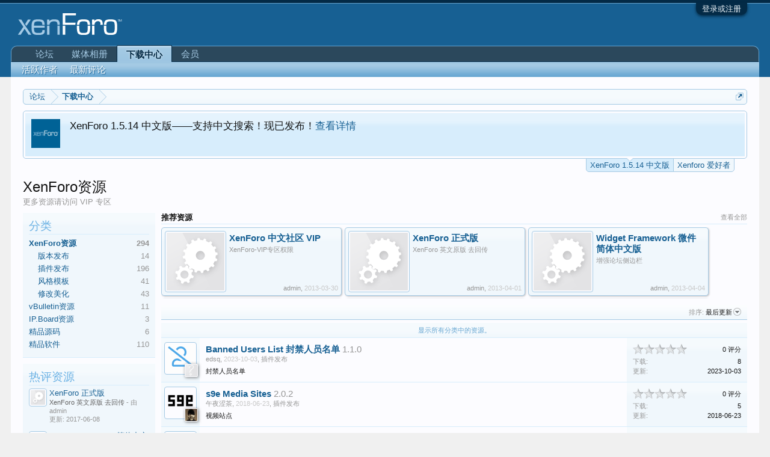

--- FILE ---
content_type: text/html; charset=UTF-8
request_url: http://www.xf4.org/resources/categories/1/
body_size: 12512
content:
<!DOCTYPE html>
<html id="XenForo" lang="zh-CN" dir="LTR" class="Public NoJs GalleryLazyLoader LoggedOut NoSidebar  Responsive" xmlns:fb="http://www.facebook.com/2008/fbml">
<head>

	<meta charset="utf-8" />
	<meta http-equiv="X-UA-Compatible" content="IE=Edge,chrome=1" />
	
		

	<meta name="viewport" content="width=device-width, initial-scale=1" />

<meta property="rellect-viewport" content="width=device-width, initial-scale=1" />
	
	
		<base href="http://www.xf4.org/" />
		<script>
			var _b = document.getElementsByTagName('base')[0], _bH = "http://www.xf4.org/";
			if (_b && _b.href != _bH) _b.href = _bH;
		</script>
	

	<title>XenForo资源 | XenForo中文社区</title>
	
	<noscript><style>.JsOnly, .jsOnly { display: none !important; }</style></noscript>
	<link rel="stylesheet" href="css.php?css=xenforo,form,public&amp;style=1&amp;dir=LTR&amp;d=1627832408" />
	<link rel="stylesheet" href="css.php?css=action_filter_row,login_bar,notices,panel_scroller,rating,resource_list,resource_list_mini,xengallery_tab_links&amp;style=1&amp;dir=LTR&amp;d=1627832408" />
	
	


	
		<script src="https://code.jquery.com/jquery-1.11.0.min.js"></script>	
	
		<script>if (!window.jQuery) { document.write('<scr'+'ipt type="text/javascript" src="js/jquery/jquery-1.11.0.min.js"><\/scr'+'ipt>'); }</script>
		
	<script src="js/xenforo/xenforo.js?_v=9318b06d"></script>

	
	<link rel="apple-touch-icon" href="http://www.xf4.org/styles/default/xenforo/logo.og.png" />
	<link rel="alternate" type="application/rss+xml" title="用 RSS 订阅 XenForo中文社区" href="forums/-/index.rss" />
	<meta name="description" content="更多资源请访问 VIP 专区" />
	<link rel="next" href="resources/categories/1/?page=2" />
	<link rel="canonical" href="http://www.xenforo.cc/resources/categories/1/" />

</head>

<body>



	

<div id="loginBar">
	<div class="pageWidth">
		<div class="pageContent">	
			<h3 id="loginBarHandle">
				<label for="LoginControl"><a href="login/" class="concealed noOutline">登录或注册</a></label>
			</h3>
			
			<span class="helper"></span>

			
		</div>
	</div>
</div>


<div id="headerMover">
	<div id="headerProxy"></div>

<div id="content" class="resource_category">
	<div class="pageWidth">
		<div class="pageContent">
			<!-- main content area -->
			
			
			
			
						
						
						
						
						<div class="breadBoxTop ">
							
							

<nav>
	

	<fieldset class="breadcrumb">
		<a href="misc/quick-navigation-menu" class="OverlayTrigger jumpMenuTrigger" data-cacheOverlay="true" title="打开快速向导"><!--跳转到...--></a>
			
		<div class="boardTitle"><strong>XenForo中文社区</strong></div>
		
		<span class="crumbs">
			
				<span class="crust homeCrumb" itemscope="itemscope" itemtype="http://data-vocabulary.org/Breadcrumb">
					<a href="http://www.xf4.org/" class="crumb" rel="up" itemprop="url"><span itemprop="title">论坛</span></a>
					<span class="arrow"><span></span></span>
				</span>
			
			
			
				<span class="crust selectedTabCrumb" itemscope="itemscope" itemtype="http://data-vocabulary.org/Breadcrumb">
					<a href="http://www.xf4.org/resources/" class="crumb" rel="up" itemprop="url"><span itemprop="title">下载中心</span></a>
					<span class="arrow"><span>&gt;</span></span>
				</span>
			
			
			
		</span>
	</fieldset>
</nav>
						</div>
						
						
						
					
						<!--[if lt IE 8]>
							<p class="importantMessage">您正在使用一款已经过时的浏览器！部分功能不能正常使用。<br />请尝试升级或使用 <a href="http://rj.baidu.com/soft/lists/3" target="_blank">其他浏览器</a>。</p>
						<![endif]-->

						
						
	

		
		
		

		<div class="PanelScroller Notices" data-vertical="0" data-speed="400" data-interval="4000">
			<div class="scrollContainer">
				<div class="PanelContainer">
					<ol class="Panels">
						
							<li class="panel Notice DismissParent notice_7 " data-notice="7">
	
		<div class="blockImage image">
			<img src="/styles/default/xenforo/logo.og.png" alt="" />
		</div>
	
	<div class="baseHtml noticeContent hasImage">XenForo 1.5.14 中文版——支持中文搜索！现已发布！<a href="/resources/11/">查看详情</a></div>
	
	
</li>
						
							<li class="panel Notice DismissParent notice_3 " data-notice="3">
	
		<div class="blockImage image">
			<img src="/styles/default/xenforo/logo.og.png" alt="" />
		</div>
	
	<div class="baseHtml noticeContent hasImage">Xenforo 爱好者讨论群：215909318  <a href="forums/19/">XenForo专区</a></div>
	
	
</li>
						
					</ol>
				</div>
			</div>

			<div class="navContainer">
				<span class="navControls Nav JsOnly">
					
						<a id="n7" href="/resources/categories/1/#n7" class="current">
							<span class="arrow"><span></span></span>
						<!--1 -->XenForo 1.5.14 中文版</a>
					
						<a id="n3" href="/resources/categories/1/#n3">
							<span class="arrow"><span></span></span>
						<!--2 -->Xenforo 爱好者</a>
					
				</span>
			</div>
		</div>

	

	
						
						
						
						
												
							<!-- h1 title, description -->
							<div class="titleBar">
								
								<h1>XenForo资源</h1>
								
								<p id="pageDescription" class="muted baseHtml">更多资源请访问 <a href="forums/30/">VIP 专区</a></p>
							</div>
						
						
						
						
						
						<!-- main template -->
						












<div class="resourceListBlock">

<div class="resourceListSidebar">
	<div class="secondaryContent categoryList">
		<h3>分类</h3>
		<ol>

	<li class="selected">
		<a href="resources/categories/1/" title="更多资源请访问 VIP 专区" class="Tooltip" data-tipclass="resourceCategoryTooltip">XenForo资源</a>
		<span class="count">294</span>
	</li>
	
		<ol>

	<li class="">
		<a href="resources/categories/3/" >版本发布</a>
		<span class="count">14</span>
	</li>
	

	<li class="">
		<a href="resources/categories/2/" >插件发布</a>
		<span class="count">196</span>
	</li>
	

	<li class="">
		<a href="resources/categories/5/" >风格模板</a>
		<span class="count">41</span>
	</li>
	

	<li class="">
		<a href="resources/categories/4/" >修改美化</a>
		<span class="count">43</span>
	</li>
	

</ol>
	

	<li class="">
		<a href="resources/categories/15/" title="更多资源请访问 VIP 专区" class="Tooltip" data-tipclass="resourceCategoryTooltip">vBulletin资源</a>
		<span class="count">11</span>
	</li>
	

	<li class="">
		<a href="resources/categories/21/" title="更多资源请访问 VIP 专区" class="Tooltip" data-tipclass="resourceCategoryTooltip">IP.Board资源</a>
		<span class="count">3</span>
	</li>
	

	<li class="">
		<a href="resources/categories/20/" title="分享国外精品PHP源码" class="Tooltip" data-tipclass="resourceCategoryTooltip">精品源码</a>
		<span class="count">6</span>
	</li>
	

	<li class="">
		<a href="resources/categories/6/" title="分享绿色软件，破解软件等资源。" class="Tooltip" data-tipclass="resourceCategoryTooltip">精品软件</a>
		<span class="count">110</span>
	</li>
	

</ol>
	</div>

	
		<div class="secondaryContent miniResourceList">
			<h3><a href="resources/categories/1/?order=rating_weighted" class="concealed">热评资源</a></h3>
			
<ol>

	<li class="visible">
		<div class="resourceImage">
			
				<a href="resources/11/" class="resourceIcon"><img src="/styles/default/xenresource/resource_icon.png" alt="" /></a>
			
		</div>
		<div class="resourceBody">
			<a href="resources/11/" class="resourceTitle">XenForo 正式版</a>
			<div class="tagLine">XenForo 英文原版 去回传 <span class="author">- 由 admin</span></div>
			<div class="lastUpdate">更新: <span class="DateTime" title="2017-06-08 ，13:53">2017-06-08</span></div>
		</div>
	</li>

	<li class="visible">
		<div class="resourceImage">
			
				<a href="resources/616/" class="resourceIcon"><img src="/styles/default/xenresource/resource_icon.png" alt="" /></a>
			
		</div>
		<div class="resourceBody">
			<a href="resources/616/" class="resourceTitle">Simplified Chinese 简体中文语言文件</a>
			<div class="tagLine">XenForo 及 XenForo 下载中心 简体中文语言文件 <span class="author">- 由 xinli_zhao</span></div>
			<div class="lastUpdate">更新: <span class="DateTime" title="2015-09-19 ，22:40">2015-09-19</span></div>
		</div>
	</li>

	<li class="visible">
		<div class="resourceImage">
			
				<a href="resources/10/" class="resourceIcon"><img src="/styles/default/xenresource/resource_icon.png" alt="" /></a>
			
		</div>
		<div class="resourceBody">
			<a href="resources/10/" class="resourceTitle">XenForo 中文社区 VIP</a>
			<div class="tagLine">XenForo-VIP专区权限 <span class="author">- 由 admin</span></div>
			<div class="lastUpdate">更新: <span class="DateTime" title="2016-05-23 ，19:49">2016-05-23</span></div>
		</div>
	</li>

	<li class="visible">
		<div class="resourceImage">
			
				<a href="resources/593/" class="resourceIcon"><img src="/styles/default/xenresource/resource_icon.png" alt="" /></a>
			
		</div>
		<div class="resourceBody">
			<a href="resources/593/" class="resourceTitle">修改 Xenforo jQuery CDN 资源为百度公共库</a>
			<div class="tagLine">已测试，没有问题，不同风格可能有所不同，我自己喜欢用 Audentio UI。希望石头多更新一些，(*^__^*) <span class="author">- 由 woi911</span></div>
			<div class="lastUpdate">更新: <span class="DateTime" title="2015-08-05 ，20:10">2015-08-05</span></div>
		</div>
	</li>

	<li class="visible">
		<div class="resourceImage">
			
				<a href="resources/571/" class="resourceIcon"><img src="/styles/default/xenresource/resource_icon.png" alt="" /></a>
			
		</div>
		<div class="resourceBody">
			<a href="resources/571/" class="resourceTitle">Discuz X3.2 To XenForo 1.4.7 转换程序</a>
			<div class="tagLine">DZ-XF转换程序 <span class="author">- 由 zhenglee</span></div>
			<div class="lastUpdate">更新: <span class="DateTime" title="2015-06-19 ，10:18">2015-06-19</span></div>
		</div>
	</li>

</ol>
		</div>
	
</div>

<div class="resourceListMain">
	
		<div class="section">
			<h2 class="textHeading">
				<a class="viewAllFeatured" href="resources/categories/1/featured">查看全部</a>
				推荐资源
			</h2>
			

<ol class="featuredResourceList">

	<li class="featuredResource">
		<div class="resourceImage">
			
				<a href="resources/10/" class="resourceIcon"><img src="/styles/default/xenresource/resource_icon.png" alt="" /></a>
			
		</div>
		<div class="resourceInfo">
			<h3 class="title"><a href="resources/10/">XenForo 中文社区 VIP</a></h3>
			<div class="tagLine muted">XenForo-VIP专区权限</div>
			<div class="details muted"><a href="members/1/" class="username" dir="auto">admin</a>,
				<a href="resources/10/" class="faint"><span class="DateTime" title="2013-03-30 ，21:39">2013-03-30</span></a>
			</div>
		</div>
	</li>

	<li class="featuredResource">
		<div class="resourceImage">
			
				<a href="resources/11/" class="resourceIcon"><img src="/styles/default/xenresource/resource_icon.png" alt="" /></a>
			
		</div>
		<div class="resourceInfo">
			<h3 class="title"><a href="resources/11/">XenForo 正式版</a></h3>
			<div class="tagLine muted">XenForo 英文原版 去回传</div>
			<div class="details muted"><a href="members/1/" class="username" dir="auto">admin</a>,
				<a href="resources/11/" class="faint"><span class="DateTime" title="2013-04-01 ，11:13">2013-04-01</span></a>
			</div>
		</div>
	</li>

	<li class="featuredResource">
		<div class="resourceImage">
			
				<a href="resources/18/" class="resourceIcon"><img src="/styles/default/xenresource/resource_icon.png" alt="" /></a>
			
		</div>
		<div class="resourceInfo">
			<h3 class="title"><a href="resources/18/">Widget Framework 微件 简体中文版</a></h3>
			<div class="tagLine muted">增强论坛侧边栏</div>
			<div class="details muted"><a href="members/1/" class="username" dir="auto">admin</a>,
				<a href="resources/18/" class="faint"><span class="DateTime" title="2013-04-04 ，15:07">2013-04-04</span></a>
			</div>
		</div>
	</li>

	<li class="featuredResource">
		<div class="resourceImage">
			
				<a href="resources/16/" class="resourceIcon"><img src="data/resource_icons/0/16.jpg?1387685780" alt="" /></a>
			
		</div>
		<div class="resourceInfo">
			<h3 class="title"><a href="resources/16/">[XFR] Xenia</a></h3>
			<div class="tagLine muted">胡椒面社区默认风格模板</div>
			<div class="details muted"><a href="members/1/" class="username" dir="auto">admin</a>,
				<a href="resources/16/" class="faint"><span class="DateTime" title="2013-04-04 ，12:09">2013-04-04</span></a>
			</div>
		</div>
	</li>

	<li class="featuredResource">
		<div class="resourceImage">
			
				<a href="resources/44/" class="resourceIcon"><img src="data/resource_icons/0/44.jpg?1420944117" alt="" /></a>
			
		</div>
		<div class="resourceInfo">
			<h3 class="title"><a href="resources/44/">Flexile 简洁系</a></h3>
			<div class="tagLine muted">简洁明亮的一款主题</div>
			<div class="details muted"><a href="members/1/" class="username" dir="auto">admin</a>,
				<a href="resources/44/" class="faint"><span class="DateTime" title="2013-04-15 ，14:45">2013-04-15</span></a>
			</div>
		</div>
	</li>

	<li class="featuredResource">
		<div class="resourceImage">
			
				<a href="resources/15/" class="resourceIcon"><img src="/styles/default/xenresource/resource_icon.png" alt="" /></a>
			
		</div>
		<div class="resourceInfo">
			<h3 class="title"><a href="resources/15/">Friendly URLs 伪静态</a></h3>
			<div class="tagLine muted">XenForo 伪静态规则（Apache、IIS 7、Nginx、Lighttpd）</div>
			<div class="details muted"><a href="members/1/" class="username" dir="auto">admin</a>,
				<a href="resources/15/" class="faint"><span class="DateTime" title="2013-04-03 ，12:23">2013-04-03</span></a>
			</div>
		</div>
	</li>

</ol>
		</div>
	

	<div class="section">

	
	
	<div class="actionFilterRow">
		

		<div class="extraLinks">
			
<div class="Popup JsOnly">
	<span class="muted">排序:</span>
	<a rel="Menu">最后更新</a>
	<div class="Menu">
		<div class="primaryContent menuHeader">
			<h3>排序...</h3>
		</div>
		<ul class="secondaryContent blockLinksList">
		
			<li><a href="resources/categories/1/" class="selected">最后更新</a></li>
		
			<li><a href="resources/categories/1/?order=resource_date" class="">提交日期</a></li>
		
			<li><a href="resources/categories/1/?order=rating_weighted" class="">评分</a></li>
		
			<li><a href="resources/categories/1/?order=download_count" class="">下载</a></li>
		
			<li><a href="resources/categories/1/?order=title" class="">标题</a></li>
		
		</ul>
	</div>
</div>
			
		</div>
	</div>

	<form action="resources/inline-mod/switch" method="post"
		class="InlineModForm"
		data-cookieName="resources"
		data-controls="#InlineModControls"
		data-imodOptions="#ModerationSelect option">

		<ol class="resourceList">
		
			
				
				<li class="secondaryContent resourceNote">显示所有分类中的资源。</li>
			
			
				<li class="resourceListItem visible " id="resource-731">
	<div class="listBlock resourceImage">
		<div class="listBlockInner">
			
				<a href="resources/731/" class="resourceIcon"><img src="data/resource_icons/0/731.jpg?1686988163" alt="" /></a>
				<a href="members/19514/" class="avatar Av19514s creatorMini" data-avatarhtml="true"><img src="/styles/default/xenforo/avatars/avatar_s.png" width="48" height="48" alt="edsq" /></a>
			
		</div>
	</div>
	<div class="listBlock main">
		<div class="listBlockInner">
			
			
			
			
			<h3 class="title">
				
				<a
				href="resources/731/">Banned Users List 封禁人员名单</a>
				<span class="version">1.1.0</span>
			</h3>
			<div class="resourceDetails muted"><a href="members/19514/" class="username" dir="auto">edsq</a>,
				<a href="resources/731/" class="faint"><span class="DateTime" title="2023-10-03 ，15:38">2023-10-03</span></a>, <a href="resources/categories/2/">插件发布</a>
			</div>
			<div class="tagLine">
				
					封禁人员名单
				
			</div>
		</div>
	</div>
	<div class="listBlock resourceStats">
		<div class="listBlockInner">
			


	
	<div class="rating">
		<dl>
			<dt class="prompt muted"></dt>
			<dd>		
				<span class="ratings" title="0.00">
					 <span class="star "></span
					><span class="star "></span
					><span class="star "></span
					><span class="star "></span
					><span class="star "></span>
				</span>
				
				<span class="RatingValue"><span class="Number" itemprop="average">0</span>/<span itemprop="best">5</span>,</span>
				<span class="Hint">0 评分</span>
			</dd>
		</dl>	
	</div>


			<div class="pairsJustified">
				<dl class="resourceDownloads"><dt>下载:</dt> <dd>8</dd></dl>
				<dl class="resourceUpdated"><dt>更新:</dt> <dd><a href="resources/731/updates" class="concealed"><span class="DateTime" title="2023-10-03 ，15:38">2023-10-03</span></a></dd></dl>
			</div>
		</div>
	</div>
</li>


			
				<li class="resourceListItem visible " id="resource-729">
	<div class="listBlock resourceImage">
		<div class="listBlockInner">
			
				<a href="resources/729/" class="resourceIcon"><img src="data/resource_icons/0/729.jpg?1529718975" alt="" /></a>
				<a href="members/259/" class="avatar Av259s creatorMini" data-avatarhtml="true"><img src="data/avatars/s/0/259.jpg?1474198214" width="48" height="48" alt="午夜涩茶" /></a>
			
		</div>
	</div>
	<div class="listBlock main">
		<div class="listBlockInner">
			
			
			
			
			<h3 class="title">
				
				<a
				href="resources/729/">s9e Media Sites</a>
				<span class="version">2.0.2</span>
			</h3>
			<div class="resourceDetails muted"><a href="members/259/" class="username" dir="auto">午夜涩茶</a>,
				<a href="resources/729/" class="faint"><span class="DateTime" title="2018-06-23 ，09:56">2018-06-23</span></a>, <a href="resources/categories/2/">插件发布</a>
			</div>
			<div class="tagLine">
				
					视频站点
				
			</div>
		</div>
	</div>
	<div class="listBlock resourceStats">
		<div class="listBlockInner">
			


	
	<div class="rating">
		<dl>
			<dt class="prompt muted"></dt>
			<dd>		
				<span class="ratings" title="0.00">
					 <span class="star "></span
					><span class="star "></span
					><span class="star "></span
					><span class="star "></span
					><span class="star "></span>
				</span>
				
				<span class="RatingValue"><span class="Number" itemprop="average">0</span>/<span itemprop="best">5</span>,</span>
				<span class="Hint">0 评分</span>
			</dd>
		</dl>	
	</div>


			<div class="pairsJustified">
				<dl class="resourceDownloads"><dt>下载:</dt> <dd>5</dd></dl>
				<dl class="resourceUpdated"><dt>更新:</dt> <dd><a href="resources/729/updates" class="concealed"><span class="DateTime" title="2018-06-23 ，09:56">2018-06-23</span></a></dd></dl>
			</div>
		</div>
	</div>
</li>


			
				<li class="resourceListItem visible " id="resource-727">
	<div class="listBlock resourceImage">
		<div class="listBlockInner">
			
				<a href="resources/727/" class="resourceIcon"><img src="data/resource_icons/0/727.jpg?1506308175" alt="" /></a>
				<a href="members/151/" class="avatar Av151s creatorMini" data-avatarhtml="true"><img src="data/avatars/s/0/151.jpg?1364313309" width="48" height="48" alt="tianwm" /></a>
			
		</div>
	</div>
	<div class="listBlock main">
		<div class="listBlockInner">
			
			
			
			
			<h3 class="title">
				
				<a
				href="resources/727/">imgchr.com路过图床 上传插件</a>
				<span class="version">1.0</span>
			</h3>
			<div class="resourceDetails muted"><a href="members/151/" class="username" dir="auto">tianwm</a>,
				<a href="resources/727/" class="faint"><span class="DateTime" title="2017-10-12 ，11:55">2017-10-12</span></a>, <a href="resources/categories/2/">插件发布</a>
			</div>
			<div class="tagLine">
				
					把Xenforo的图片上传到路过图床上
				
			</div>
		</div>
	</div>
	<div class="listBlock resourceStats">
		<div class="listBlockInner">
			


	
	<div class="rating">
		<dl>
			<dt class="prompt muted"></dt>
			<dd>		
				<span class="ratings" title="0.00">
					 <span class="star "></span
					><span class="star "></span
					><span class="star "></span
					><span class="star "></span
					><span class="star "></span>
				</span>
				
				<span class="RatingValue"><span class="Number" itemprop="average">0</span>/<span itemprop="best">5</span>,</span>
				<span class="Hint">0 评分</span>
			</dd>
		</dl>	
	</div>


			<div class="pairsJustified">
				<dl class="resourceDownloads"><dt>下载:</dt> <dd>23</dd></dl>
				<dl class="resourceUpdated"><dt>更新:</dt> <dd><a href="resources/727/updates" class="concealed"><span class="DateTime" title="2017-10-12 ，11:55">2017-10-12</span></a></dd></dl>
			</div>
		</div>
	</div>
</li>


			
				<li class="resourceListItem visible " id="resource-349">
	<div class="listBlock resourceImage">
		<div class="listBlockInner">
			
				<a href="resources/349/" class="resourceIcon"><img src="data/resource_icons/0/349.jpg?1392771035" alt="" /></a>
				<a href="members/1/" class="avatar Av1s creatorMini" data-avatarhtml="true"><img src="data/avatars/s/0/1.jpg?1333796282" width="48" height="48" alt="admin" /></a>
			
		</div>
	</div>
	<div class="listBlock main">
		<div class="listBlockInner">
			
			
			
			
			<h3 class="title">
				
				<a
				href="resources/349/">XenForo 测试版</a>
				<span class="version">2.0.0 Beta 1</span>
			</h3>
			<div class="resourceDetails muted"><a href="members/1/" class="username" dir="auto">admin</a>,
				<a href="resources/349/" class="faint"><span class="DateTime" title="2014-02-19 ，08:50">2014-02-19</span></a>, <a href="resources/categories/3/">版本发布</a>
			</div>
			<div class="tagLine">
				
					XenForo 英文原版 去回传
				
			</div>
		</div>
	</div>
	<div class="listBlock resourceStats">
		<div class="listBlockInner">
			


	
	<div class="rating">
		<dl>
			<dt class="prompt muted"></dt>
			<dd>		
				<span class="ratings" title="5.00">
					 <span class="star Full"></span
					><span class="star Full"></span
					><span class="star Full"></span
					><span class="star Full"></span
					><span class="star Full"></span>
				</span>
				
				<span class="RatingValue"><span class="Number" itemprop="average">5</span>/<span itemprop="best">5</span>,</span>
				<span class="Hint">1 评分</span>
			</dd>
		</dl>	
	</div>


			<div class="pairsJustified">
				<dl class="resourceDownloads"><dt>下载:</dt> <dd>78</dd></dl>
				<dl class="resourceUpdated"><dt>更新:</dt> <dd><a href="resources/349/updates" class="concealed"><span class="DateTime" title="2017-09-07 ，22:40">2017-09-07</span></a></dd></dl>
			</div>
		</div>
	</div>
</li>


			
				<li class="resourceListItem visible " id="resource-718">
	<div class="listBlock resourceImage">
		<div class="listBlockInner">
			
				<a href="resources/718/" class="resourceIcon"><img src="data/resource_icons/0/718.jpg?1484221012" alt="" /></a>
				<a href="members/259/" class="avatar Av259s creatorMini" data-avatarhtml="true"><img src="data/avatars/s/0/259.jpg?1474198214" width="48" height="48" alt="午夜涩茶" /></a>
			
		</div>
	</div>
	<div class="listBlock main">
		<div class="listBlockInner">
			
			
			
			
			<h3 class="title">
				
				<a
				href="resources/718/">xF 2.0 Theme</a>
				<span class="version">2.1</span>
			</h3>
			<div class="resourceDetails muted"><a href="members/259/" class="username" dir="auto">午夜涩茶</a>,
				<a href="resources/718/" class="faint"><span class="DateTime" title="2017-01-12 ，19:36">2017-01-12</span></a>, <a href="resources/categories/5/">风格模板</a>
			</div>
			<div class="tagLine">
				
					仿xenforo 2.0模板
				
			</div>
		</div>
	</div>
	<div class="listBlock resourceStats">
		<div class="listBlockInner">
			


	
	<div class="rating">
		<dl>
			<dt class="prompt muted"></dt>
			<dd>		
				<span class="ratings" title="0.00">
					 <span class="star "></span
					><span class="star "></span
					><span class="star "></span
					><span class="star "></span
					><span class="star "></span>
				</span>
				
				<span class="RatingValue"><span class="Number" itemprop="average">0</span>/<span itemprop="best">5</span>,</span>
				<span class="Hint">0 评分</span>
			</dd>
		</dl>	
	</div>


			<div class="pairsJustified">
				<dl class="resourceDownloads"><dt>下载:</dt> <dd>59</dd></dl>
				<dl class="resourceUpdated"><dt>更新:</dt> <dd><a href="resources/718/updates" class="concealed"><span class="DateTime" title="2017-08-19 ，14:12">2017-08-19</span></a></dd></dl>
			</div>
		</div>
	</div>
</li>


			
				<li class="resourceListItem visible featured" id="resource-11">
	<div class="listBlock resourceImage">
		<div class="listBlockInner">
			
				<a href="resources/11/" class="resourceIcon"><img src="/styles/default/xenresource/resource_icon.png" alt="" /></a>
				<a href="members/1/" class="avatar Av1s creatorMini" data-avatarhtml="true"><img src="data/avatars/s/0/1.jpg?1333796282" width="48" height="48" alt="admin" /></a>
			
		</div>
	</div>
	<div class="listBlock main">
		<div class="listBlockInner">
			
			
			
			<span class="featuredBanner">推荐</span>
			<h3 class="title">
				
				<a
				href="resources/11/">XenForo 正式版</a>
				<span class="version">1.5.14</span>
			</h3>
			<div class="resourceDetails muted"><a href="members/1/" class="username" dir="auto">admin</a>,
				<a href="resources/11/" class="faint"><span class="DateTime" title="2013-04-01 ，11:13">2013-04-01</span></a>, <a href="resources/categories/3/">版本发布</a>
			</div>
			<div class="tagLine">
				
					XenForo 英文原版 去回传
				
			</div>
		</div>
	</div>
	<div class="listBlock resourceStats">
		<div class="listBlockInner">
			


	
	<div class="rating">
		<dl>
			<dt class="prompt muted"></dt>
			<dd>		
				<span class="ratings" title="4.86">
					 <span class="star Full"></span
					><span class="star Full"></span
					><span class="star Full"></span
					><span class="star Full"></span
					><span class="star Half"></span>
				</span>
				
				<span class="RatingValue"><span class="Number" itemprop="average">4.86364</span>/<span itemprop="best">5</span>,</span>
				<span class="Hint">22 评分</span>
			</dd>
		</dl>	
	</div>


			<div class="pairsJustified">
				<dl class="resourceDownloads"><dt>下载:</dt> <dd>1,221</dd></dl>
				<dl class="resourceUpdated"><dt>更新:</dt> <dd><a href="resources/11/updates" class="concealed"><span class="DateTime" title="2017-06-08 ，13:53">2017-06-08</span></a></dd></dl>
			</div>
		</div>
	</div>
</li>


			
				<li class="resourceListItem visible " id="resource-675">
	<div class="listBlock resourceImage">
		<div class="listBlockInner">
			
				<a href="resources/675/" class="resourceIcon"><img src="data/resource_icons/0/675.jpg?1457234592" alt="" /></a>
				<a href="members/259/" class="avatar Av259s creatorMini" data-avatarhtml="true"><img src="data/avatars/s/0/259.jpg?1474198214" width="48" height="48" alt="午夜涩茶" /></a>
			
		</div>
	</div>
	<div class="listBlock main">
		<div class="listBlockInner">
			
			
			
			
			<h3 class="title">
				
				<a
				href="resources/675/">Fonts Manager  字体管理器</a>
				<span class="version">2.0.7</span>
			</h3>
			<div class="resourceDetails muted"><a href="members/259/" class="username" dir="auto">午夜涩茶</a>,
				<a href="resources/675/" class="faint"><span class="DateTime" title="2016-03-06 ，11:23">2016-03-06</span></a>, <a href="resources/categories/2/">插件发布</a>
			</div>
			<div class="tagLine">
				
					管理论坛编辑器的字体
				
			</div>
		</div>
	</div>
	<div class="listBlock resourceStats">
		<div class="listBlockInner">
			


	
	<div class="rating">
		<dl>
			<dt class="prompt muted"></dt>
			<dd>		
				<span class="ratings" title="0.00">
					 <span class="star "></span
					><span class="star "></span
					><span class="star "></span
					><span class="star "></span
					><span class="star "></span>
				</span>
				
				<span class="RatingValue"><span class="Number" itemprop="average">0</span>/<span itemprop="best">5</span>,</span>
				<span class="Hint">0 评分</span>
			</dd>
		</dl>	
	</div>


			<div class="pairsJustified">
				<dl class="resourceDownloads"><dt>下载:</dt> <dd>22</dd></dl>
				<dl class="resourceUpdated"><dt>更新:</dt> <dd><a href="resources/675/updates" class="concealed"><span class="DateTime" title="2017-04-17 ，14:03">2017-04-17</span></a></dd></dl>
			</div>
		</div>
	</div>
</li>


			
				<li class="resourceListItem visible " id="resource-725">
	<div class="listBlock resourceImage">
		<div class="listBlockInner">
			
				<a href="resources/725/" class="resourceIcon"><img src="/styles/default/xenresource/resource_icon.png" alt="" /></a>
				<a href="members/259/" class="avatar Av259s creatorMini" data-avatarhtml="true"><img src="data/avatars/s/0/259.jpg?1474198214" width="48" height="48" alt="午夜涩茶" /></a>
			
		</div>
	</div>
	<div class="listBlock main">
		<div class="listBlockInner">
			
			
			
			
			<h3 class="title">
				
				<a
				href="resources/725/">[tLk] Thread Count</a>
				<span class="version">1.0.0</span>
			</h3>
			<div class="resourceDetails muted"><a href="members/259/" class="username" dir="auto">午夜涩茶</a>,
				<a href="resources/725/" class="faint"><span class="DateTime" title="2017-04-15 ，17:40">2017-04-15</span></a>, <a href="resources/categories/2/">插件发布</a>
			</div>
			<div class="tagLine">
				
					Show users&#039; thread counts and promote users based their thread counts
				
			</div>
		</div>
	</div>
	<div class="listBlock resourceStats">
		<div class="listBlockInner">
			


	
	<div class="rating">
		<dl>
			<dt class="prompt muted"></dt>
			<dd>		
				<span class="ratings" title="0.00">
					 <span class="star "></span
					><span class="star "></span
					><span class="star "></span
					><span class="star "></span
					><span class="star "></span>
				</span>
				
				<span class="RatingValue"><span class="Number" itemprop="average">0</span>/<span itemprop="best">5</span>,</span>
				<span class="Hint">0 评分</span>
			</dd>
		</dl>	
	</div>


			<div class="pairsJustified">
				<dl class="resourceDownloads"><dt>下载:</dt> <dd>1</dd></dl>
				<dl class="resourceUpdated"><dt>更新:</dt> <dd><a href="resources/725/updates" class="concealed"><span class="DateTime" title="2017-04-15 ，17:40">2017-04-15</span></a></dd></dl>
			</div>
		</div>
	</div>
</li>


			
				<li class="resourceListItem visible " id="resource-722">
	<div class="listBlock resourceImage">
		<div class="listBlockInner">
			
				<a href="resources/722/" class="resourceIcon"><img src="/styles/default/xenresource/resource_icon.png" alt="" /></a>
				<a href="members/259/" class="avatar Av259s creatorMini" data-avatarhtml="true"><img src="data/avatars/s/0/259.jpg?1474198214" width="48" height="48" alt="午夜涩茶" /></a>
			
		</div>
	</div>
	<div class="listBlock main">
		<div class="listBlockInner">
			
			
			
			
			<h3 class="title">
				
				<a
				href="resources/722/">vBulletin 5 to Xenforo Importer</a>
				<span class="version">1.1.414.1</span>
			</h3>
			<div class="resourceDetails muted"><a href="members/259/" class="username" dir="auto">午夜涩茶</a>,
				<a href="resources/722/" class="faint"><span class="DateTime" title="2017-03-14 ，09:04">2017-03-14</span></a>, <a href="resources/categories/2/">插件发布</a>
			</div>
			<div class="tagLine">
				
					转换工具
				
			</div>
		</div>
	</div>
	<div class="listBlock resourceStats">
		<div class="listBlockInner">
			


	
	<div class="rating">
		<dl>
			<dt class="prompt muted"></dt>
			<dd>		
				<span class="ratings" title="0.00">
					 <span class="star "></span
					><span class="star "></span
					><span class="star "></span
					><span class="star "></span
					><span class="star "></span>
				</span>
				
				<span class="RatingValue"><span class="Number" itemprop="average">0</span>/<span itemprop="best">5</span>,</span>
				<span class="Hint">0 评分</span>
			</dd>
		</dl>	
	</div>


			<div class="pairsJustified">
				<dl class="resourceDownloads"><dt>下载:</dt> <dd>3</dd></dl>
				<dl class="resourceUpdated"><dt>更新:</dt> <dd><a href="resources/722/updates" class="concealed"><span class="DateTime" title="2017-04-15 ，17:36">2017-04-15</span></a></dd></dl>
			</div>
		</div>
	</div>
</li>


			
				<li class="resourceListItem visible " id="resource-619">
	<div class="listBlock resourceImage">
		<div class="listBlockInner">
			
				<a href="resources/619/" class="resourceIcon"><img src="/styles/default/xenresource/resource_icon.png" alt="" /></a>
				<a href="members/1/" class="avatar Av1s creatorMini" data-avatarhtml="true"><img src="data/avatars/s/0/1.jpg?1333796282" width="48" height="48" alt="admin" /></a>
			
		</div>
	</div>
	<div class="listBlock main">
		<div class="listBlockInner">
			
			
			
			
			<h3 class="title">
				
				<a
				href="resources/619/">Zend Redis Cache 缓存</a>
				<span class="version">1.4.0</span>
			</h3>
			<div class="resourceDetails muted"><a href="members/1/" class="username" dir="auto">admin</a>,
				<a href="resources/619/" class="faint"><span class="DateTime" title="2015-09-23 ，23:02">2015-09-23</span></a>, <a href="resources/categories/2/">插件发布</a>
			</div>
			<div class="tagLine">
				
					Redis 缓存
				
			</div>
		</div>
	</div>
	<div class="listBlock resourceStats">
		<div class="listBlockInner">
			


	
	<div class="rating">
		<dl>
			<dt class="prompt muted"></dt>
			<dd>		
				<span class="ratings" title="0.00">
					 <span class="star "></span
					><span class="star "></span
					><span class="star "></span
					><span class="star "></span
					><span class="star "></span>
				</span>
				
				<span class="RatingValue"><span class="Number" itemprop="average">0</span>/<span itemprop="best">5</span>,</span>
				<span class="Hint">0 评分</span>
			</dd>
		</dl>	
	</div>


			<div class="pairsJustified">
				<dl class="resourceDownloads"><dt>下载:</dt> <dd>21</dd></dl>
				<dl class="resourceUpdated"><dt>更新:</dt> <dd><a href="resources/619/updates" class="concealed"><span class="DateTime" title="2017-04-05 ，08:15">2017-04-05</span></a></dd></dl>
			</div>
		</div>
	</div>
</li>


			
				<li class="resourceListItem visible " id="resource-723">
	<div class="listBlock resourceImage">
		<div class="listBlockInner">
			
				<a href="resources/723/" class="resourceIcon"><img src="data/resource_icons/0/723.jpg?1490540741" alt="" /></a>
				<a href="members/259/" class="avatar Av259s creatorMini" data-avatarhtml="true"><img src="data/avatars/s/0/259.jpg?1474198214" width="48" height="48" alt="午夜涩茶" /></a>
			
		</div>
	</div>
	<div class="listBlock main">
		<div class="listBlockInner">
			
			
			
			
			<h3 class="title">
				
				<a
				href="resources/723/">xF Mavis Style</a>
				<span class="version">1.2.2</span>
			</h3>
			<div class="resourceDetails muted"><a href="members/259/" class="username" dir="auto">午夜涩茶</a>,
				<a href="resources/723/" class="faint"><span class="DateTime" title="2017-03-26 ，23:05">2017-03-26</span></a>, <a href="resources/categories/5/">风格模板</a>
			</div>
			<div class="tagLine">
				
					仿XF2.0
				
			</div>
		</div>
	</div>
	<div class="listBlock resourceStats">
		<div class="listBlockInner">
			


	
	<div class="rating">
		<dl>
			<dt class="prompt muted"></dt>
			<dd>		
				<span class="ratings" title="0.00">
					 <span class="star "></span
					><span class="star "></span
					><span class="star "></span
					><span class="star "></span
					><span class="star "></span>
				</span>
				
				<span class="RatingValue"><span class="Number" itemprop="average">0</span>/<span itemprop="best">5</span>,</span>
				<span class="Hint">0 评分</span>
			</dd>
		</dl>	
	</div>


			<div class="pairsJustified">
				<dl class="resourceDownloads"><dt>下载:</dt> <dd>13</dd></dl>
				<dl class="resourceUpdated"><dt>更新:</dt> <dd><a href="resources/723/updates" class="concealed"><span class="DateTime" title="2017-03-26 ，23:05">2017-03-26</span></a></dd></dl>
			</div>
		</div>
	</div>
</li>


			
				<li class="resourceListItem visible " id="resource-721">
	<div class="listBlock resourceImage">
		<div class="listBlockInner">
			
				<a href="resources/721/" class="resourceIcon"><img src="/styles/default/xenresource/resource_icon.png" alt="" /></a>
				<a href="members/259/" class="avatar Av259s creatorMini" data-avatarhtml="true"><img src="data/avatars/s/0/259.jpg?1474198214" width="48" height="48" alt="午夜涩茶" /></a>
			
		</div>
	</div>
	<div class="listBlock main">
		<div class="listBlockInner">
			
			
			
			
			<h3 class="title">
				
				<a
				href="resources/721/">Auto Complete Location</a>
				<span class="version">4.0</span>
			</h3>
			<div class="resourceDetails muted"><a href="members/259/" class="username" dir="auto">午夜涩茶</a>,
				<a href="resources/721/" class="faint"><span class="DateTime" title="2017-03-14 ，08:48">2017-03-14</span></a>, <a href="resources/categories/2/">插件发布</a>
			</div>
			<div class="tagLine">
				
					根据IP填写会员所在地
				
			</div>
		</div>
	</div>
	<div class="listBlock resourceStats">
		<div class="listBlockInner">
			


	
	<div class="rating">
		<dl>
			<dt class="prompt muted"></dt>
			<dd>		
				<span class="ratings" title="0.00">
					 <span class="star "></span
					><span class="star "></span
					><span class="star "></span
					><span class="star "></span
					><span class="star "></span>
				</span>
				
				<span class="RatingValue"><span class="Number" itemprop="average">0</span>/<span itemprop="best">5</span>,</span>
				<span class="Hint">0 评分</span>
			</dd>
		</dl>	
	</div>


			<div class="pairsJustified">
				<dl class="resourceDownloads"><dt>下载:</dt> <dd>8</dd></dl>
				<dl class="resourceUpdated"><dt>更新:</dt> <dd><a href="resources/721/updates" class="concealed"><span class="DateTime" title="2017-03-14 ，08:48">2017-03-14</span></a></dd></dl>
			</div>
		</div>
	</div>
</li>


			
				<li class="resourceListItem visible " id="resource-492">
	<div class="listBlock resourceImage">
		<div class="listBlockInner">
			
				<a href="resources/492/" class="resourceIcon"><img src="/styles/default/xenresource/resource_icon.png" alt="" /></a>
				<a href="members/1/" class="avatar Av1s creatorMini" data-avatarhtml="true"><img src="data/avatars/s/0/1.jpg?1333796282" width="48" height="48" alt="admin" /></a>
			
		</div>
	</div>
	<div class="listBlock main">
		<div class="listBlockInner">
			
			
			
			
			<h3 class="title">
				
				<a
				href="resources/492/">Lazy Load [img] 延迟加载图片</a>
				<span class="version">1.2.2</span>
			</h3>
			<div class="resourceDetails muted"><a href="members/1/" class="username" dir="auto">admin</a>,
				<a href="resources/492/" class="faint"><span class="DateTime" title="2015-01-23 ，08:10">2015-01-23</span></a>, <a href="resources/categories/2/">插件发布</a>
			</div>
			<div class="tagLine">
				
					延迟加载 [img]  标签
				
			</div>
		</div>
	</div>
	<div class="listBlock resourceStats">
		<div class="listBlockInner">
			


	
	<div class="rating">
		<dl>
			<dt class="prompt muted"></dt>
			<dd>		
				<span class="ratings" title="0.00">
					 <span class="star "></span
					><span class="star "></span
					><span class="star "></span
					><span class="star "></span
					><span class="star "></span>
				</span>
				
				<span class="RatingValue"><span class="Number" itemprop="average">0</span>/<span itemprop="best">5</span>,</span>
				<span class="Hint">0 评分</span>
			</dd>
		</dl>	
	</div>


			<div class="pairsJustified">
				<dl class="resourceDownloads"><dt>下载:</dt> <dd>26</dd></dl>
				<dl class="resourceUpdated"><dt>更新:</dt> <dd><a href="resources/492/updates" class="concealed"><span class="DateTime" title="2017-02-14 ，12:38">2017-02-14</span></a></dd></dl>
			</div>
		</div>
	</div>
</li>


			
				<li class="resourceListItem visible " id="resource-584">
	<div class="listBlock resourceImage">
		<div class="listBlockInner">
			
				<a href="resources/584/" class="resourceIcon"><img src="/styles/default/xenresource/resource_icon.png" alt="" /></a>
				<a href="members/1/" class="avatar Av1s creatorMini" data-avatarhtml="true"><img src="data/avatars/s/0/1.jpg?1333796282" width="48" height="48" alt="admin" /></a>
			
		</div>
	</div>
	<div class="listBlock main">
		<div class="listBlockInner">
			
			
			
			
			<h3 class="title">
				
				<a
				href="resources/584/">Alter Ego Detector 多账号提醒</a>
				<span class="version">1.6.3</span>
			</h3>
			<div class="resourceDetails muted"><a href="members/1/" class="username" dir="auto">admin</a>,
				<a href="resources/584/" class="faint"><span class="DateTime" title="2015-07-05 ，20:31">2015-07-05</span></a>, <a href="resources/categories/2/">插件发布</a>
			</div>
			<div class="tagLine">
				
					PM、帖子提醒多账号
				
			</div>
		</div>
	</div>
	<div class="listBlock resourceStats">
		<div class="listBlockInner">
			


	
	<div class="rating">
		<dl>
			<dt class="prompt muted"></dt>
			<dd>		
				<span class="ratings" title="0.00">
					 <span class="star "></span
					><span class="star "></span
					><span class="star "></span
					><span class="star "></span
					><span class="star "></span>
				</span>
				
				<span class="RatingValue"><span class="Number" itemprop="average">0</span>/<span itemprop="best">5</span>,</span>
				<span class="Hint">0 评分</span>
			</dd>
		</dl>	
	</div>


			<div class="pairsJustified">
				<dl class="resourceDownloads"><dt>下载:</dt> <dd>8</dd></dl>
				<dl class="resourceUpdated"><dt>更新:</dt> <dd><a href="resources/584/updates" class="concealed"><span class="DateTime" title="2017-02-14 ，12:37">2017-02-14</span></a></dd></dl>
			</div>
		</div>
	</div>
</li>


			
				<li class="resourceListItem visible " id="resource-720">
	<div class="listBlock resourceImage">
		<div class="listBlockInner">
			
				<a href="resources/720/" class="resourceIcon"><img src="/styles/default/xenresource/resource_icon.png" alt="" /></a>
				<a href="members/259/" class="avatar Av259s creatorMini" data-avatarhtml="true"><img src="data/avatars/s/0/259.jpg?1474198214" width="48" height="48" alt="午夜涩茶" /></a>
			
		</div>
	</div>
	<div class="listBlock main">
		<div class="listBlockInner">
			
			
			
			
			<h3 class="title">
				
				<a
				href="resources/720/">Mavis Style</a>
				<span class="version">1.1.0</span>
			</h3>
			<div class="resourceDetails muted"><a href="members/259/" class="username" dir="auto">午夜涩茶</a>,
				<a href="resources/720/" class="faint"><span class="DateTime" title="2017-02-06 ，21:52">2017-02-06</span></a>, <a href="resources/categories/5/">风格模板</a>
			</div>
			<div class="tagLine">
				
					清爽蓝
				
			</div>
		</div>
	</div>
	<div class="listBlock resourceStats">
		<div class="listBlockInner">
			


	
	<div class="rating">
		<dl>
			<dt class="prompt muted"></dt>
			<dd>		
				<span class="ratings" title="0.00">
					 <span class="star "></span
					><span class="star "></span
					><span class="star "></span
					><span class="star "></span
					><span class="star "></span>
				</span>
				
				<span class="RatingValue"><span class="Number" itemprop="average">0</span>/<span itemprop="best">5</span>,</span>
				<span class="Hint">0 评分</span>
			</dd>
		</dl>	
	</div>


			<div class="pairsJustified">
				<dl class="resourceDownloads"><dt>下载:</dt> <dd>12</dd></dl>
				<dl class="resourceUpdated"><dt>更新:</dt> <dd><a href="resources/720/updates" class="concealed"><span class="DateTime" title="2017-02-06 ，21:52">2017-02-06</span></a></dd></dl>
			</div>
		</div>
	</div>
</li>


			
		
		</ol>
		
		<div class="pageNavLinkGroup">
			
		<div class="linkGroup" style="display: none"><a href="javascript:" class="muted jsOnly DisplayIgnoredContent Tooltip" title="显示  的隐藏内容">显示屏蔽的内容</a></div>
		


<div class="PageNav"
	data-page="1"
	data-range="2"
	data-start="2"
	data-end="6"
	data-last="20"
	data-sentinel="{{sentinel}}"
	data-baseurl="resources/categories/1/?page=%7B%7Bsentinel%7D%7D">
	
	<span class="pageNavHeader">第 1 页 - 共 20 页</span>
	
	<nav>
		
		
		<a href="resources/categories/1/" class="currentPage " rel="start">1</a>
		
		
			<a class="PageNavPrev hidden">&larr;</a> <span class="scrollable"><span class="items">
		
		
		
			<a href="resources/categories/1/?page=2" class="">2</a>
		
			<a href="resources/categories/1/?page=3" class="">3</a>
		
			<a href="resources/categories/1/?page=4" class="">4</a>
		
			<a href="resources/categories/1/?page=5" class="">5</a>
		
			<a href="resources/categories/1/?page=6" class="">6</a>
		
		
		
			</span></span> <a class="PageNavNext ">&rarr;</a>
		
		
		<a href="resources/categories/1/?page=20" class="">20</a>
		
		
			<a href="resources/categories/1/?page=2" class="text">下一页 &gt;</a>
			
		
	</nav>	
	
	
</div>

		</div>
	
		
	</form>
	</div>
</div>

</div>
						
						
						
						
							<!-- login form, to be moved to the upper drop-down -->
							







<form action="login/login" method="post" class="xenForm " id="login" style="display:none">

	

	<div class="ctrlWrapper">
		<dl class="ctrlUnit">
			<dt><label for="LoginControl">用户名或邮件地址:</label></dt>
			<dd><input type="text" name="login" id="LoginControl" class="textCtrl" tabindex="101" /></dd>
		</dl>
	
	
		<dl class="ctrlUnit">
			<dt>
				<label for="ctrl_password">您已经有一个帐户？</label>
			</dt>
			<dd>
				<ul>
					<li><label for="ctrl_not_registered"><input type="radio" name="register" value="1" id="ctrl_not_registered" tabindex="105" />
						没有账户，立即注册一个</label></li>
					<li><label for="ctrl_registered"><input type="radio" name="register" value="0" id="ctrl_registered" tabindex="105" checked="checked" class="Disabler" />
						已经注册，下面输入密码:</label></li>
					<li id="ctrl_registered_Disabler">
						<input type="password" name="password" class="textCtrl" id="ctrl_password" tabindex="102" />
						<div class="lostPassword"><a href="lost-password/" class="OverlayTrigger OverlayCloser" tabindex="106">找回密码</a></div>
					</li>
				</ul>
			</dd>
		</dl>
	
		
		<dl class="ctrlUnit submitUnit">
			<dt></dt>
			<dd>
				<input type="submit" class="button primary" value="登录" tabindex="104" data-loginPhrase="登录" data-signupPhrase="注册" />
				<label for="ctrl_remember" class="rememberPassword"><input type="checkbox" name="remember" value="1" id="ctrl_remember" tabindex="103" /> 保持登录状态</label>
			</dd>
		</dl>
	</div>

	<input type="hidden" name="cookie_check" value="1" />
	<input type="hidden" name="redirect" value="/resources/categories/1/" />
	<input type="hidden" name="_xfToken" value="" />

</form>
						
						
					
			
						
			<div class="breadBoxBottom">

<nav>
	

	<fieldset class="breadcrumb">
		<a href="misc/quick-navigation-menu" class="OverlayTrigger jumpMenuTrigger" data-cacheOverlay="true" title="打开快速向导"><!--跳转到...--></a>
			
		<div class="boardTitle"><strong>XenForo中文社区</strong></div>
		
		<span class="crumbs">
			
				<span class="crust homeCrumb">
					<a href="http://www.xf4.org/" class="crumb"><span>论坛</span></a>
					<span class="arrow"><span></span></span>
				</span>
			
			
			
				<span class="crust selectedTabCrumb">
					<a href="http://www.xf4.org/resources/" class="crumb"><span>下载中心</span></a>
					<span class="arrow"><span>&gt;</span></span>
				</span>
			
			
			
		</span>
	</fieldset>
</nav></div>
			
						
			
						
		</div>
	</div>
</div>

<header>
	


<div id="header">
	<div id="logoBlock">
	<div class="pageWidth">
		<div class="pageContent">
			
			
			<div id="logo"><a href="http://www.xf4.org/">
				<span></span>
				<img src="/styles/default/logo.png" alt="XenForo中文社区" />
			</a></div>
			
			<span class="helper"></span>
		</div>
	</div>
</div>
	

<div id="navigation" class="pageWidth ">
	<div class="pageContent">
		<nav>

<div class="navTabs">
	<ul class="publicTabs">
	
		<!-- home -->
		
		
		
		<!-- extra tabs: home -->
		
		
		
		<!-- forums -->
		
			<li class="navTab forums Popup PopupControl PopupClosed">
			
				<a href="http://www.xf4.org/" class="navLink">论坛</a>
				<a href="http://www.xf4.org/" class="SplitCtrl" rel="Menu"></a>
				
				<div class="Menu JsOnly tabMenu forumsTabLinks">
					<div class="primaryContent menuHeader">
						<h3>论坛</h3>
						<div class="muted">快捷链接</div>
					</div>
					<ul class="secondaryContent blockLinksList">
					
						
						
						
						<li><a href="find-new/posts" rel="nofollow">最新主题</a></li>
					
					</ul>
				</div>
			</li>
		
		
		
		<!-- extra tabs: middle -->
		
		
			
				<li class="navTab xengallery Popup PopupControl PopupClosed">
			
				<a href="http://www.xf4.org/media/albums" class="navLink">媒体相册</a>
				<a href="http://www.xf4.org/media/albums" class="SplitCtrl" rel="Menu"></a>
				
				<div class="Menu JsOnly tabMenu xengalleryTabLinks">
					<div class="primaryContent menuHeader">
						<h3>媒体相册</h3>
						<div class="muted">快捷链接</div>
					</div>
					

<ul class="secondaryContent blockLinksList xengallery">
	
	
	
	
		
		
	
	<li><a href="find-new/media" rel="nofollow">最新媒体</a></li>
</ul>
				</div>
			</li>
			
		
			
				<li class="navTab resources selected">
			
				<a href="http://www.xf4.org/resources/" class="navLink">下载中心</a>
				<a href="http://www.xf4.org/resources/" class="SplitCtrl" rel="Menu"></a>
				
				<div class="tabLinks resourcesTabLinks">
					<div class="primaryContent menuHeader">
						<h3>下载中心</h3>
						<div class="muted">快捷链接</div>
					</div>
					<ul class="secondaryContent blockLinksList">
	
	<li><a href="resources/authors">活跃作者</a></li>
	<li><a href="resources/reviews">最新评论</a></li>
	
	
	
</ul>
				</div>
			</li>
			
		
		
		
		
		<!-- members -->
		
			<li class="navTab members Popup PopupControl PopupClosed">
			
				<a href="http://www.xf4.org/members/" class="navLink">会员</a>
				<a href="http://www.xf4.org/members/" class="SplitCtrl" rel="Menu"></a>
				
				<div class="Menu JsOnly tabMenu membersTabLinks">
					<div class="primaryContent menuHeader">
						<h3>会员</h3>
						<div class="muted">快捷链接</div>
					</div>
					<ul class="secondaryContent blockLinksList">
					
						<li><a href="members/">核心会员</a></li>
						
						<li><a href="online/">在线会员</a></li>
						<li><a href="recent-activity/">近期活动</a></li>
						
					
					</ul>
				</div>
			</li>
						
		
		<!-- extra tabs: end -->
		

		<!-- responsive popup -->
		<li class="navTab navigationHiddenTabs Popup PopupControl PopupClosed" style="display:none">	
						
			<a rel="Menu" class="navLink NoPopupGadget"><span class="menuIcon">菜单</span></a>
			
			<div class="Menu JsOnly blockLinksList primaryContent" id="NavigationHiddenMenu"></div>
		</li>
			
		
		<!-- no selection -->
		
		
	</ul>
	
	
</div>

<span class="helper"></span>
			
		</nav>	
	</div>
</div>
	
</div>

	
	
</header>

</div>

<footer>
	


<div class="footer">
	<div class="pageWidth">
		<div class="pageContent">
			
			<dl class="choosers">
				
				
					<dt>语言</dt>
					<dd><a href="misc/language?redirect=%2Fresources%2Fcategories%2F1%2F" class="OverlayTrigger Tooltip" title="选择语言" rel="nofollow">简体中文</a></dd>
				
			</dl>
			

	

<dl class="choosers">
	<dt>查看</dt>
	<dd>


<a class="rellect_desktop_version JsOnly" href="javascript:void(0)" rel="nofollow" style="display:none;">桌面模式</a></dd>
</dl>

			
			<ul class="footerLinks">
			

				<li><a href="misc/contact" class="OverlayTrigger" data-overlayOptions="{&quot;fixed&quot;:false}"">联系我们</a></li>
				<li><a href="help/">帮助</a></li>
				<li><a href="http://www.xf4.org/" class="homeLink">主页</a></li>
				<li><a href="/resources/categories/1/#navigation" class="topLink">顶部</a></li>
				<li><a href="forums/-/index.rss" rel="alternate" class="globalFeed" target="_blank"
					title="用 RSS 订阅 XenForo中文社区">RSS</a></li>
			
			</ul>
			
			<span class="helper"></span>
		</div>
	</div>
</div>

<div class="footerLegal">
	<div class="pageWidth">
		<div class="pageContent">
			<ul id="legal">
			
				<li><a href="help/terms">条款和规则</a></li>
				<li><a href="help/privacy-policy">隐私策略</a></li>
			
			</ul>
			
			<div id="copyright">Forum software by XenForo&trade; 1.5.24 <span>&copy;2010-2017 XenForo Ltd.</span> 本站由<a href="https://www.linode.com/?r=9d6ad7c4d1594be0ae288b5e4d9ddfa12fc5e9b3" >Linode</a>驱动. </div>
			
		
			
				
					<dl class="pairsInline debugInfo" title="XenResource_ControllerPublic_Resource-&gt;Category (XenResource_ViewPublic_Resource_Category)">
					
						<dt>页面生成时间:</dt> <dd><a href="/resources/categories/1/?_debug=1" rel="nofollow">0.1467 秒</a></dd>
						<dt>使用的内存:</dt> <dd>10.404 MB</dd>
						<dt>数据库查询次数:</dt> <dd>13</dd>
					
					</dl>
				
			
			
			<span class="helper"></span>
		</div>
	</div>	
</div>

</footer>

<div class="bottomFixer">
	
	

</div>

<script>


jQuery.extend(true, XenForo,
{
	visitor: { user_id: 0 },
	serverTimeInfo:
	{
		now: 1768470482,
		today: 1768406400,
		todayDow: 4
	},
	_lightBoxUniversal: "1",
	_enableOverlays: "1",
	_animationSpeedMultiplier: "1",
	_overlayConfig:
	{
		top: "10%",
		speed: 200,
		closeSpeed: 100,
		mask:
		{
			color: "rgb(255, 255, 255)",
			opacity: "0.6",
			loadSpeed: 200,
			closeSpeed: 100
		}
	},
	_ignoredUsers: [],
	_loadedScripts: {"resource_list":true,"action_filter_row":true,"resource_list_mini":true,"rating":true,"login_bar":true,"notices":true,"panel_scroller":true,"xengallery_tab_links":true},
	_cookieConfig: { path: "/", domain: "", prefix: "xf_"},
	_csrfToken: "",
	_csrfRefreshUrl: "login/csrf-token-refresh",
	_jsVersion: "9318b06d",
	_noRtnProtect: false,
	_noSocialLogin: false
});
jQuery.extend(XenForo.phrases,
{
	xengallery_lightbox_loading:	"载入中...",
	xengallery_lightbox_close:	"关闭（Esc）",
	xengallery_lightbox_previous:	"上一页（左箭头）",
	xengallery_lightbox_next:	"下一页（右箭头）",
	xengallery_lightbox_counter:	"%curr% / %total%",
	xengallery_lightbox_error:	"<a href=\"%url%\">媒体<\/a>无法加载。",
	xengallery_touch_error:		"This operation will not work from a touch enabled device。",
	cancel: "取消",

	a_moment_ago:    "刚刚",
	one_minute_ago:  "1 分钟之前",
	x_minutes_ago:   "%minutes% 分钟之前",
	today_at_x:      "今天 %time%",
	yesterday_at_x:  "昨天 %time%",
	day_x_at_time_y: "%day%，%time%",

	day0: "星期日",
	day1: "星期一",
	day2: "星期二",
	day3: "星期三",
	day4: "星期四",
	day5: "星期五",
	day6: "星期六",

	_months: "一月,二月,三月,四月,五月,六月,七月,八月,九月,十月,十一月,十二月",
	_daysShort: "星期日,星期一,星期二,星期三,星期四,星期五,星期六",

	following_error_occurred: "错误信息",
	server_did_not_respond_in_time_try_again: "服务器响应超时，请重试。",
	logging_in: "登录",
	click_image_show_full_size_version: "点击图片查看完整尺寸。",
	show_hidden_content_by_x: "显示 {names} 的隐藏内容"
});

// Facebook Javascript SDK
XenForo.Facebook.appId = "";
XenForo.Facebook.forceInit = false;


</script>

	
	<script><!--
	/**
	 * Desktop Version For Mobiles
	 * by @rellect <https://xenforo.com/community/members/rellect.1110/>
	 */
	
	!function(a,d,g,h){XenForo.rellect=XenForo.rellect||{};XenForo.rellect.DesktopVersion=function(b){var c=976;!XenForo.isTouchBrowser()||a(d).width()>c||(this.$button=b.show().click(a.context(function(b){b.preventDefault();"1"==a.getCookie("desktop_version")?(this.mobile_viewport=this.mobile_viewport||a('meta[property="rellect-viewport"]').prop("content"),this.switchView(this.mobile_viewport,"minimum-scale=1, maximum-scale=1","桌面模式",new Date(-1))):(this.desktop_viewport=this.desktop_viewport||"width="+c,this.switchView(this.desktop_viewport,"minimum-scale=0.3, maximum-scale=0.3","移动设备"))},this)))};XenForo.rellect.DesktopVersion.prototype={switchView:function(b,c,e,f){this.$viewport=this.$viewport||a('meta[name="viewport"]');this.$viewport.prop("content",b+","+c);this.$button.text(e);a.setCookie("desktop_version","1",f);setTimeout(a.context(function(){this.$viewport.prop("content",b);d.scrollTo(0,0);a.browser.webkit||a.browser.opera||location.reload()},this),100)}};XenForo.register(".rellect_desktop_version","XenForo.rellect.DesktopVersion")}(jQuery,this,document);
	//--></script>






</body>
</html>

--- FILE ---
content_type: text/css; charset=utf-8
request_url: http://www.xf4.org/css.php?css=action_filter_row,login_bar,notices,panel_scroller,rating,resource_list,resource_list_mini,xengallery_tab_links&style=1&dir=LTR&d=1627832408
body_size: 6039
content:
@charset "UTF-8";

/* --- action_filter_row.css --- */

.actionFilterRow
{
	font-size: 13px;
background: #f0f7fc url('/styles/default/xenforo/gradients/form-button-white-25px.png') repeat-x top;
padding: 0 10px;
border-bottom: 1px solid #a5cae4;
word-wrap: normal;
min-height: 23px;
_height: 23px;

	
	display: table;
	width: 100%;
	box-sizing: border-box;

	margin-bottom: 5px;
	font-size: 11px;
}

	.actionFilterRow .extraLinks
	{
		float: right;
		margin: 2px 0;
		min-height: 20px;
		line-height: 20px;
	}
	
		.actionFilterRow .extraLinks .Popup
		{
			display: inline-block;
			margin-left: 10px;
		}
		
	.actionFilterRow .filterList
	{
		float: left;
		margin: 2px 0;
	}
	
	.actionFilterRow .filtersHeading
	{
		display: inline;
		margin-right: 5px;
		color: #6cb2e4;
		font-weight: bold;
	}
	
	.actionFilterRow .removeFilter,
	.actionFilterRow .removeAllFilters
	{
		display: inline-block;
		color: #176093;
		background: #d7edfc url('/styles/default/xenforo/gradients/form-button-white-25px.png') repeat-x top;
		border: 1px solid #d7edfc;
		border-radius: 5px;
		padding: 2px 10px;
	}
	
		.actionFilterRow .gadget
		{
			color: #6cb2e4;
			font-weight: bold;
			margin-left: 3px;
		}

	
		.actionFilterRow .removeFilter:hover,
		.actionFilterRow .removeAllFilters:hover
		{
			background-color: #f0f7fc;
			text-decoration: none;
			color: rgb(150,150,150);
			box-shadow: 1px 1px 5px rgba(0,0,0, 0.15);
		}
		
	.actionFilterRow .pairsInline dt
	{
		display: none;
	}
	
	.actionFilterRow .filterPairs,
	.actionFilterRow .removeAll
	{
		display: inline;
	}
		
		.actionFilterRow .removeAllFilters
		{
			padding: 2px 6px;
		}

/* --- login_bar.css --- */

/** Login bar basics **/

#loginBar
{
	color: #a5cae4;
background-color: #032A46;
border-bottom: 1px solid #65a5d1;
position: relative;
z-index: 1;

}

	#loginBar .ctrlWrapper
	{
		margin: 0 10px;
	}

	#loginBar .pageContent
	{
		padding-top: 5px;
		position: relative;
		_height: 0px;
	}

	#loginBar a
	{
		color: #6cb2e4;

	}

	#loginBar form
	{
		padding: 5px 0;
margin: 0 auto;
display: none;
line-height: 20px;
position: relative;

	}
	
		#loginBar .xenForm .ctrlUnit,		
		#loginBar .xenForm .ctrlUnit > dt label
		{
			margin: 0;
			border: none;
		}
	
		#loginBar .xenForm .ctrlUnit > dd
		{
			position: relative;
		}
	
	#loginBar .lostPassword,
	#loginBar .lostPasswordLogin
	{
		font-size: 11px;
	}
	
	#loginBar .rememberPassword
	{
		font-size: 11px;
	}

	#loginBar .textCtrl
	{
		color: #f0f7fc;
background-color: #2b485c;
border-color: #65a5d1;

	}
	
	#loginBar .textCtrl[type=text]
	{
		font-weight: bold;
font-size: 18px;

	}

	#loginBar .textCtrl:-webkit-autofill /* http://code.google.com/p/chromium/issues/detail?id=1334#c35 */
	{
		background: #2b485c !important;
		color: #f0f7fc;
	}

	#loginBar .textCtrl:focus
	{
		background: black none;

	}
	
	#loginBar input.textCtrl.disabled
	{
		color: #a5cae4;
background-color: #032A46;
border-style: dashed;

	}
	
	#loginBar .button
	{
		min-width: 85px;
		*width: 85px;
	}
	
		#loginBar .button.primary
		{
			font-weight: bold;
		}
		
/** changes when eAuth is present **/

#loginBar form.eAuth
{
	-x-max-width: 700px; /* normal width + 170px */
}

	#loginBar form.eAuth .ctrlWrapper
	{
		border-right: 1px dotted #176093;
		margin-right: 200px;
		box-sizing: border-box;
	}

	#loginBar form.eAuth #eAuthUnit
	{
		position: absolute;
		top: 0px;
		right: 10px;
	}

		#eAuthUnit li
		{
			margin-top: 10px;
			line-height: 0;
		}
	
/** handle **/

#loginBar #loginBarHandle
{
	font-size: 13px;
color: #f0f7fc;
background-color: #032A46;
padding: 0 10px;
margin-right: 20px;
border-bottom-right-radius: 10px;
border-bottom-left-radius: 10px;
position: absolute;
right: 0px;
bottom: -20px;
text-align: center;
z-index: 1;
line-height: 20px;
box-shadow: 0px 2px 5px #032A46;

}


@media (max-width:800px)
{
	.Responsive #loginBar form.eAuth .ctrlWrapper
	{
		border-right: none;
		margin-right: 10px;
	}

	.Responsive #loginBar form.eAuth #eAuthUnit
	{
		position: static;
		width: 180px;
		margin: 0 auto 10px;
	}
}


/* --- notices.css --- */

.hasJs .FloatingContainer .Notice
{
	display: none;
}

.FloatingContainer
{
	position: fixed;
	width: 300px;
	z-index: 9997;
	top: auto;
	left: auto;
	bottom: 0;
	right: 20px;
}

.Notices .Notice .blockImage
{
	padding: 10px 0 5px 10px;
}

.Notices .Notice .blockImage,
.FloatingContainer .floatingImage
{
	float: left;
}

.Notices .Notice .blockImage img,
.FloatingContainer .floatingImage img
{
	max-width: 48px;
	max-height: 48px;
}

.Notices .hasImage,
.FloatingContainer .hasImage
{
	margin-left: 64px;
	min-height: 52px;
}

.FloatingContainer .floatingItem
{
	display: block;
	padding: 10px;
	font-size: 11px;
	position: relative;
	margin-bottom: 20px;
	border: 1px solid transparent;
	border-radius: 6px;
	box-shadow: 1px 1px 3px rgba(0,0,0, 0.25);
}

.FloatingContainer .floatingItem.primary
{
	background: #f0f7fc url('/styles/default/xenforo/gradients/category-23px-light.png') repeat-x top;
	border-color: #a5cae4;
}

.FloatingContainer .floatingItem.secondary
{
	color: #8f6c3f;
	background-color: #f9bc6d;
	border-color: #f9d9b0;
}

.FloatingContainer .floatingItem.dark
{
	color: #fff;
	background: black;
	background: url(rgba.php?r=0&g=0&b=0&a=204); background: rgba(0,0,0, 0.8); _filter: progid:DXImageTransform.Microsoft.gradient(startColorstr=#CC000000,endColorstr=#CC000000);
	border-color: #333;
}

.FloatingContainer .floatingItem.light
{
	color: #000;
	background: white;
	background: url(rgba.php?r=255&g=255&b=255&a=204); background: rgba(255,255,255, 0.8); _filter: progid:DXImageTransform.Microsoft.gradient(startColorstr=#CCFFFFFF,endColorstr=#CCFFFFFF);
	border-color: #ddd;
}

.FloatingContainer .floatingItem .title
{
	font-size: 14px;
	padding-bottom: 5px;
	font-weight: bold;
	display: block;
}

.FloatingContainer .floatingItem .DismissCtrl
{
	position: static;
	float: right;
	margin-left: 5px;
	margin-right: -5px;
	margin-top: -5px;
}

.Notices
{
	display: none;
}

/* cookie notice */
.Notice.notice_-1 .noticeCookiesContent .noticeCookiesContentRow
{
	text-align: center;
}

.Notice.notice_-1 .noticeCookiesContent .noticeCookiesContentRow.noticeCookiesContentButtonRow
{
	margin-top: 10px;
}


	@media (max-width:800px)
	{
		.Responsive .Notice.wide { display: none !important; }

		/* cookie notice */
		.Responsive .Notice.notice_-1 .noticeContent
		{
			padding: 3px 3px 10px 3px;
		}

		.Responsive .Notice.notice_-1 .noticeCookiesContent .noticeCookiesContentRow
		{
			font-size: 12px;
		}

		.Responsive .Notice.notice_-1 .noticeCookiesContent .noticeCookiesContentRow.noticeCookiesContentButtonRow .button
		{
			font-size: 11px;
			padding: 0px 4px;
			border-radius: 5px;
		}
	}
	
	@media (max-width:610px)
	{
		.Responsive .Notice.medium { display: none !important; }
	}
	
	@media (max-width:480px)
	{
		.Responsive .Notice.narrow { display: none !important; }
		
		.Responsive .FloatingContainer
		{
			right: 50%;
			margin-right: -150px;
		}
	}


/* --- panel_scroller.css --- */

.hasJs .Notices.PanelScroller { display: none; }

.PanelScroller .scrollContainer,
.PanelScrollerOff .panel
{
	background-color: rgb(252, 252, 255);
padding: 3px;
margin-bottom: 10px;
border: 1px solid #a5cae4;
border-radius: 5px;
font-size: 13pt;

}

.PanelScroller .PanelContainer
{
	position: relative;
	clear: both;
	width: 100%;
	overflow: auto;
}

	.hasJs .PanelScroller .Panels
	{
		position: absolute;
	}

	.PanelScroller .Panels
	{
		clear: both;
		margin: 0;
		padding: 0;
	}
	
		.PanelScroller .panel,
		.PanelScrollerOff .panel
		{
			overflow: hidden;
			position: relative;
			padding: 0 !important;

			background: #d7edfc url('/styles/default/xenforo/gradients/category-23px-light.png') repeat-x top;
padding: 10px;

		}
			
		.PanelScroller .panel .noticeContent,
		.PanelScrollerOff .panel .noticeContent
		{
			padding: 10px;
		}

/** panel scroller nav **/

.PanelScroller .navContainer
{
	margin: -11px 21px 10px;
overflow: hidden;
zoom: 1;

}

.PanelScroller .navControls
{
	float: right;
}

/* clearfix */ .PanelScroller .navControls { zoom: 1; } .PanelScroller .navControls:after { content: '.'; display: block; height: 0; clear: both; visibility: hidden; }

	.PanelScroller .navControls a
	{
		font-size: 13px;
background-color: #f0f7fc;
padding: 3px 6px 2px;
margin-left: -1px;
float: left;
display: block;
position: relative;

		
		border: 1px solid #a5cae4;
border-radius: 5px;
		border-radius: 0;
	}
	
		.PanelScroller .navControls > a:first-child
		{
			border-bottom-left-radius: 5px;
		}
		
		.PanelScroller .navControls > a:last-child
		{
			border-bottom-right-radius: 5px;
		}
		
		.PanelScroller .navControls a:hover
		{
			text-decoration: none;
background-color: #f0f7fc;

		}
		
		.PanelScroller .navControls a.current
		{
			background-color: #d7edfc;

		}
		
			.PanelScroller .navControls a .arrow
			{
				display: none;
			}
			
			.PanelScroller .navControls a.current span
			{
				display: block;
				line-height: 0px;
				width: 0px;
				height: 0px;
				border-top: 5px solid #a5cae4;
				border-right: 5px solid transparent;
				border-bottom: 1px none black;
				border-left: 5px solid transparent;
				-moz-border-bottom-colors: #a5cae4;
				position: absolute;
			}
			
			.PanelScroller .navControls a.current .arrow
			{
				border-top-color: #a5cae4;
				top: 0px;
				left: 50%;
				margin-left: -5px;
			}
			
				.PanelScroller .navControls a .arrow span
				{
					border-top-color: rgb(252, 252, 255);
					top: -6px;
					left: -5px;
				}
				
/* notices */

.Notices .panel .noticeContent
{
	padding-right: 25px;
}

.bottomFixer .PanelScroller .panel,
.bottomFixer .PanelScrollerOff .panel
{
	margin-bottom: 0;
	border-radius: 0;
}

/* --- rating.css --- */

.rating
{
	line-height: 18px;
}

	.rating .star
	{
		width: 18px;
		height: 18px;
		display: inline-block;
		
		border: none;
		outline: none;
		padding: 0;
		
		text-indent: 9999em;
		overflow: hidden;
		white-space: nowrap;
		
		vertical-align: text-bottom;
		
		background: transparent url('/styles/default/xenforo/xenforo-ui-sprite.png') no-repeat -126px -32px;
			
		
	}
	
	.rating button.star
	{
		cursor: pointer;
	}
	
		.rating .star.Full
		{
			background-position: -90px -32px;
		}
		
		.rating .star.Half,
		.rating .star.Full.Half
		{
			background-position: -108px -32px;
		}
		
	.rating .RatingValue
	{
		display: none;
	}

/* --- resource_list.css --- */

.resourceCategoryTooltip
{
	max-width: 350px;
}

.resourceListMain
{
	margin-left: 230px;
}

	.resourceListMain .tabs
	{
		padding-left: 20px;
		padding-right: 20px;
		margin-bottom: 5px;
	}

a.viewAllFeatured
{
	float: right;
	font-size: 11px;
	font-weight: normal;
	color: rgb(150,150,150);
}

.featuredResourceList
{
	overflow: hidden;
	margin-bottom: 10px;
	height: 119px;
}

	.featuredResourceList .featuredResource
	{
		background: #f0f7fc url('/styles/default/xenforo/gradients/category-23px-light.png') repeat-x top;
padding: 10px;
border-bottom: 1px solid #d7edfc;

		float: left;
		margin: 0 5px 5px 0;
		box-sizing: border-box;
		width: 300px;
		max-width: 100%;
		padding: 5px;
		box-shadow: 1px 1px 3px rgba(0,0,0, 0.25);
		border: 1px solid #a5cae4;
		border-radius: 5px;
	}
		
		.featuredResourceList .featuredResource .prefix
		{
			max-width: 100%;
			box-sizing: border-box;
			overflow: hidden;
			word-wrap: normal;
			white-space: nowrap;
			text-overflow: ellipsis;
			vertical-align: bottom;
		}

		.featuredResourceList .featuredResource .resourceInfo
		{
			height: 102px;
			padding-left: 5px;
			overflow: hidden;
			position: relative;
		}

		.featuredResourceList .featuredResource .resourceImage
		{
			float: left;
		}

			.featuredResourceList .featuredResource .resourceImage img
			{
				display: block;
				width: 96px;
				height: 96px;
			}
			
			.featuredResourceList .featuredResource .resourceImage .resourceIcon img
			{
				background-color: rgb(252, 252, 255);
padding: 2px;
border: 1px solid #a5cae4;
border-radius: 4px;

			}

		.featuredResourceList .featuredResource .title
		{
			font-weight: bold;
			font-size: 15px;
			line-height: 18px;
			max-height: 36px;
			overflow: hidden;
			padding: 3px 0;
		}

		.featuredResourceList .featuredResource .tagLine
		{
			font-size: 11px;
			line-height: 14px;
			max-height: 28px;
			overflow: hidden;
		}

		.featuredResourceList .featuredResource .details
		{
			position: absolute;
			right: 0;
			bottom: 0;
			margin-top: 10px;
			font-size: 11px;
			white-space: nowrap;
			word-wrap: normal;
			overflow: hidden;
			max-width: 100%;
			text-overflow: ellipsis;
		}
	
.discussionListFilters
{
	margin-bottom: 10px;
}

.Menu.resourceFilterMenu
{
	max-width: 200px;
}

.resourceFilterMenu .menuHeader
{
	padding-top: 5px;
	padding-bottom: 5px;
}

.resourceInlineModSelection
{
	float: right;
	font-size: 11px;
	margin-top: 10px;
	margin-left: 10px;
}

.resourceListSidebar
{
	float: left;
	width: 220px;
}

.resourceListSidebar .secondaryContent
{
	margin-bottom: 10px;
}

	.resourceListSidebar h3
	{
		font-size: 14pt;
color: #6cb2e4;
padding-bottom: 2px;
margin-bottom: 5px;
border-bottom: 1px solid #d7edfc;

	}

	.resourceListSidebar .categoryList li
	{
		padding: 2px 0 3px;
		overflow: hidden; zoom: 1;
	}

	.resourceListSidebar .categoryList .count
	{
		color: rgb(150,150,150);
		float: right;
		*float: none;
		margin-left: 5px;
	}

	.resourceListSidebar .categoryList .selected
	{
		font-weight: bold;
	}

	.resourceListSidebar .categoryList ol ol
	{
		margin-left: 15px;
	}


.resourceListSidebar .avatarList li
{
	margin: 5px 0;
overflow: hidden;
zoom: 1;

}

	.resourceListSidebar .avatarList .avatar
	{
		margin-right: 5px;
float: left;
width: 32px;
height: 32px;


		width: auto;
		height: auto;
	}

	.resourceListSidebar .avatarList .avatar img
	{
		width: 24px;
		height: 24px;
	}

	.resourceListSidebar .avatarList .username
	{
		font-size: 13pt;
margin-top: 2px;
display: block;

		
		margin-top: 0;
	}

	.resourceListSidebar .avatarList .extraData,
	.resourceListSidebar .avatarList .extraData a
	{
		color: rgb(150,150,150);

	}
	
.reviewList li
{
	margin-top: 1em;
}

.reviewList li:first-child
{
	margin-top: 0;
}
	
	.reviewList .avatar
	{
		width: auto;
		height: auto;
		float: left;
	}
	
		.reviewList .avatar img
		{
			width: 24px;
			height: 24px;
		}
		
	.reviewList .rating
	{
		display: inline-block;
	}

	.reviewList .reviewBody
	{
		margin-left: 34px;
	}
	
	.reviewList .reviewText
	{
		color: rgb(100,100,100);
		font-size: 11px;
	}
	
	.reviewList .reviewAuthor
	{
		color: rgb(150,150,150);
	}
	
.resourceHeaders
{
	position: relative;
	zoom: 1;
}

	.resourceHeaders .extraLinks
	{
		position: absolute;
		right: 10px;
		top: 3px;
		font-size: 11px;
	}

	.resourceHeaders .typeFilter
	{
		position: absolute;
		zoom: 1;
		right: 20px;
		bottom: 1px;
		margin: 0;
		padding: 0;
		width: auto;
		border-bottom: none;
		background: none;
	}
		
		.resourceHeaders .typeFilter li a
		{
			padding: 0 5px;
		}
		
		.resourceHeaders .typeFilter li.active a
		{
			padding-bottom: 1px;
		}				

.resourceList .resourceNote
{
	font-size: 11px;
	color: #65a5d1;
	text-align: center;
	padding: 5px;
}

.resourceListItem
{
	display: table;
	table-layout: fixed;
	width: 100%;

	background-color: rgb(252, 252, 255);

	border-bottom: 1px solid #d7edfc;
}

	.resourceListItem .listBlock
	{
		display: table-cell;
		vertical-align: middle;
	}

	.resourceListItem .listBlockInner
	{
		padding: 10px;
	}

	.resourceListItem .resourceImage
	{
		width: 64px;
	}

		.resourceListItem .resourceImage .listBlockInner
		{
			padding: 5px;
			position: relative;
		}
		
		.resourceListItem .resourceImage .resourceIcon img
		{
			background-color: rgb(252, 252, 255);
padding: 2px;
border: 1px solid #a5cae4;
border-radius: 4px;

			width: 48px;
			height: 48px;
		}
		
		.resourceListItem .resourceImage .creatorMini
		{
			position: absolute;
			bottom: 1px;
			left: 39px;
		}
		
			.resourceListItem .resourceImage .creatorMini img
			{
				width: 20px;
				height: 20px;
				border-radius: 2px;
				border: none;
				padding: 1px;
				box-shadow: 1px 1px 5px rgba(0,0,0, 0.5);
			}

	.resourceListItem .main
	{
		width: auto;
	}

		.resourceListItem .main .title
		{
			font-size: 11pt;
			font-weight: bold;
		}

		.resourceListItem .main .extra
		{
			font-size: 11px;
			float: right;
			margin-left: 5px;
		}
		
		.resourceListItem .main .cost
		{
			font-size: 9px;
			float: right;
			color: #65a5d1;
			background-color: #f0f7fc;
			border: 1px solid #a5cae4;
			border-radius: 3px;
			padding: 1px;
			margin-top: 3px;
			margin-left: 5px;
		}
		
		.resourceListItem .main .featuredBanner
		{
			font-size: 9px;
			float: right;
			clear: right;
			color: #e68c17;
			background-color: #fff4e5;
			border: 1px solid #f9d9b0;
			border-radius: 3px;
			padding: 1px;
			margin-top: 3px;
			margin-left: 5px;
		}

		.resourceListItem .iconKey span
		{
			margin-left: 5px;
text-indent: -10000em;
float: right;
background: transparent url('/styles/default/xenforo/xenforo-ui-sprite.png') no-repeat 10000px 0;
width: 16px;
height: 16px;

		}
			
			.resourceListItem .iconKey .moderated { background-position: -32px -16px; }
			.resourceListItem .iconKey .deleted { background-position: -64px -32px; }


		.resourceListItem .main .version
		{
			color: rgb(150,150,150);
			font-weight: normal;
		}

		.resourceListItem .main .resourceDetails
		{
			font-size: 11px;
		}

		.resourceListItem .main .tagLine
		{
			font-size: 11px;
			margin-top: .5em;
		}

	.resourceListItem .resourceStats
	{
		width: 200px;
		font-size: 11px;
	}

		.resourceListItem .resourceStats dt
		{
			color: rgb(150,150,150);
		}

		.resourceListItem .resourceStats .Hint
		{
			float: right;
		}

	.resourceListItem .resourceImage,
	.resourceListItem .resourceStats
	{
		background: #f0f7fc url('/styles/default/xenforo/gradients/category-23px-light.png') repeat-x top;
	}

/* deleted item */

.resourceListItem.deleted .avatar img
{
	opacity: 0.5;
	filter: alpha(opacity='50');
}
	
.resourceListItem.deleted .deletionNote
{
	color: rgb(150,0,0);
}
		
/* moderated item */

.resourceListItem.moderated .listBlock
{
	background-color: rgb(252, 252, 255);
}

/* deleted item */

	.resourceListItem.deleted .avatar img
	{
		opacity: 0.5;
		filter: alpha(opacity='50');
	}

	.resourceListItem.deleted .title a
	{
		color: rgb(150,150,150);
		text-decoration: line-through;
	}

/* inline mod selected/checked classes */

.resourceListItem.InlineModChecked,
.resourceListItem.InlineModChecked .resourceImage,
.resourceListItem.InlineModChecked .main,
.resourceListItem.InlineModChecked .resourceStats,
.resourceListItem.deleted.InlineModChecked,
.resourceListItem.moderated.InlineModChecked
{
	background: rgb(255, 255, 200) url('/styles/default/xenforo/gradients/category-23px-light.png') repeat-x top;

}


/** IE <8 **/
.resourceListItem               { *display: block; _vertical-align: bottom; }
.resourceListItem .listBlock    { *display: block; *float: left; _height: 52px; *min-height: 52px; }
.resourceListItem .resourceImage { *width: 10.98%; *font-size: 0; }
.resourceListItem .main         { *width: 59.98%; }
.resourceListItem .resourceStats { *width: 28.97%; }


@media (max-width:800px)
{
	.Responsive .resourceListBlock
	{
		display: table;
		table-layout: fixed;
		width: 100%;
		box-sizing: border-box;
	}

	.Responsive .resourceListBlock .resourceListSidebar
	{
		display: table-footer-group;
		
		float: none;
		padding-right: 0;
		border-right: none;
		margin: 0 auto;
		margin-top: 10px;
	}

	.Responsive .resourceListBlock .resourceListMain 
	{
		display: table-header-group;

		margin-left: 0;
		border-left: none;
		border-bottom: 1px solid #a5cae4;
		padding-bottom: 10px;
	}

	.Responsive .resourceListBlock .resourceListSidebar > *
	{
		max-width: 220px;
		margin-left: auto;
		margin-right: auto;
	}
	
	.Responsive .resourceHeaders .typeFilter
	{
		position: static;
		width: 100%;
		padding: 0 20px;
		border-bottom: 1px solid #a5cae4;
		background: #f0f7fc url('/styles/default/xenforo/gradients/form-button-white-25px.png') repeat-x top;
	}
	
		.Responsive .resourceHeaders .typeFilter li
		{
			float: left;
		}
}

@media (max-width:610px)
{
	.Responsive .resourceHeaders .extraLinks
	{
		position: static;
		text-align: right;
		margin-bottom: 3px;
	}
}

@media (max-width:480px)
{
	.Responsive .resourceListItem .listBlock.main,
	.Responsive .resourceListItem .listBlock.resourceStats
	{
		display: block;
	}
	
	.Responsive .resourceListItem .listBlock.main .listBlockInner
	{
		padding-bottom: 0;
	}
	
	.Responsive .resourceListItem .listBlock.resourceStats
	{
		width: auto;
		background: transparent;
	}
	
		.Responsive .resourceListItem .listBlock.resourceStats .listBlockInner
		{
			overflow: hidden;
			padding-top: 3px;
		}
	
	.Responsive .resourceListItem .resourceStats .rating
	{
		float: left;
	}	
		.Responsive .resourceListItem .resourceStats .rating .Hint
		{
			display: none;
		}
	
	.Responsive .resourceListItem .resourceStats .resourceDownloads
	{
		float: right;
		margin-left: 5px;
	}
	
	.Responsive .resourceListItem .resourceStats .resourceUpdated
	{
		float: right;
		clear: right;
		margin-left: 5px;
	}
}

@media (max-width:340px)
{
	.Responsive .resourceListBlock .resourceListSidebar > *
	{
		max-width: none;
	}
}


/* --- resource_list_mini.css --- */

.miniResourceList li
{
	margin-top: 1em;
}

.miniResourceList li:first-child
{
	margin-top: 0;
}

/* clearfix */ .miniResourceList li { zoom: 1; } .miniResourceList li:after { content: '.'; display: block; height: 0; clear: both; visibility: hidden; }

.miniResourceList .resourceImage
{
	float: left;
}

.miniResourceList .resourceImage img
{
	display: block;
	width: 24px;
	height: 24px;
}

.miniResourceList  .resourceImage .resourceIcon img
{
	background-color: rgb(252, 252, 255);
padding: 2px;
border: 1px solid #a5cae4;
border-radius: 4px;

}

.miniResourceList .resourceBody
{
	margin-left: 34px;
}

.miniResourceList .deleted .resourceTitle
{
	text-decoration: line-through;
}

.miniResourceList .tagLine
{
	font-size: 11px;
	color: rgb(100,100,100);
}

.miniResourceList .author
{
	color: rgb(150,150,150);
}

.miniResourceList .lastUpdate
{
	font-size: 11px;
	color: rgb(150,150,150);
}

/* --- xengallery_tab_links.css --- */

.navTabs .navTab.selected .xengalleryTabLinks .xengallery li .Popup a:hover,
.navTabs .navTab.selected .xengalleryTabLinks .xengallery li .Popup a:focus
{
	color: #2b485c;
text-decoration: none;
background-color: #d7edfc;
padding: 0 9px;
border: 1px solid #6cb2e4;
border-radius: 5px;
text-shadow: 1px 1px 0px #f0f7fc;
outline: 0;

}
